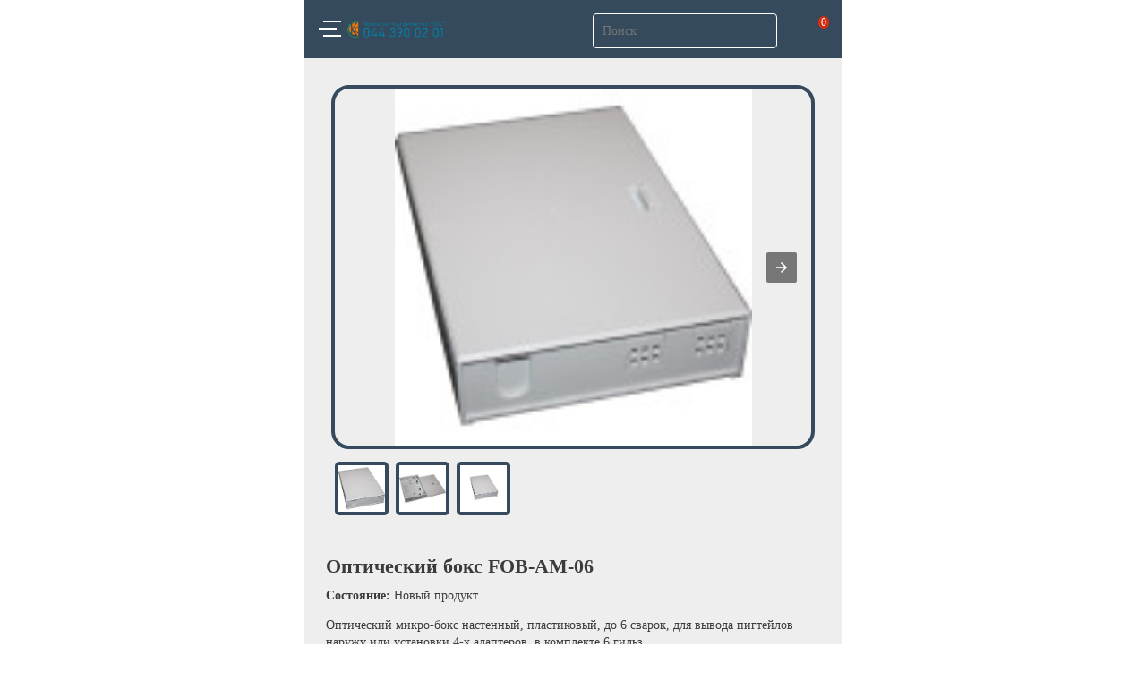

--- FILE ---
content_type: text/html; charset=utf-8
request_url: https://g-net.com.ua/amp/product/boksy-opticheskie/409-opticheskij-boks-fob-am-06.html
body_size: 8655
content:
<!doctype html>
<html amp>
	<head>
		<meta charset="utf-8">
		<title>Оптический бокс FOB-AM-06</title>
		<link rel="canonical" href="https://g-net.com.ua/opticheskij-boks-fob-am-06">
		<link rel="icon" href="https://g-net.com.ua/img/favicon.ico" />
		<meta name="viewport" content="width=device-width,minimum-scale=1,initial-scale=1">
					<meta name="description" content="Оптический бокс FOB-AM-06 пластиковый бокс для сварки оптических волокон" />
				
			<style amp-boilerplate>body{-webkit-animation:-amp-start 8s steps(1,end) 0s 1 normal both;-moz-animation:-amp-start 8s steps(1,end) 0s 1 normal both;-ms-animation:-amp-start 8s steps(1,end) 0s 1 normal both;animation:-amp-start 8s steps(1,end) 0s 1 normal both}@-webkit-keyframes -amp-start{from{visibility:hidden}to{visibility:visible}}@-moz-keyframes -amp-start{from{visibility:hidden}to{visibility:visible}}@-ms-keyframes -amp-start{from{visibility:hidden}to{visibility:visible}}@-o-keyframes -amp-start{from{visibility:hidden}to{visibility:visible}}@keyframes -amp-start{from{visibility:hidden}to{visibility:visible}}</style><noscript><style amp-boilerplate>body{-webkit-animation:none;-moz-animation:none;-ms-animation:none;animation:none}</style></noscript>
  			<script async src="https://cdn.ampproject.org/v0.js"></script>
  			<script async custom-element="amp-form" src="https://cdn.ampproject.org/v0/amp-form-0.1.js"></script>
			<script async custom-element="amp-lightbox" src="https://cdn.ampproject.org/v0/amp-lightbox-0.1.js"></script>
			<script async custom-element="amp-bind" src="https://cdn.ampproject.org/v0/amp-bind-0.1.js"></script>
			<script async custom-element="amp-list" src="https://cdn.ampproject.org/v0/amp-list-0.1.js"></script>
			<script async custom-template="amp-mustache" src="https://cdn.ampproject.org/v0/amp-mustache-0.2.js"></script>
			<script async custom-element="amp-access" src="https://cdn.ampproject.org/v0/amp-access-0.1.js"></script>
			<script async custom-element="amp-analytics" src="https://cdn.ampproject.org/v0/amp-analytics-0.1.js"></script>
		
							
				<script async custom-element="amp-carousel" src="https://cdn.ampproject.org/v0/amp-carousel-0.1.js"></script>
			
						
			<script async custom-element="amp-sidebar" src="https://cdn.ampproject.org/v0/amp-sidebar-0.1.js"></script>
			<script async custom-element="amp-accordion" src="https://cdn.ampproject.org/v0/amp-accordion-0.1.js"></script>
		
				<script async custom-element="amp-video" src="https://cdn.ampproject.org/v0/amp-video-0.1.js"></script>
						<style amp-custom>
			.social-info-amp h3{
				margin: 5px 0px;
			}
			.social-info-amp{
				margin-top: 10px;
				margin-bottom: 5px;
			}
			.page-body-amp {
				max-width: 600px;
				margin: 0 auto;
			}
			#blockpack div.product-header {
				margin-bottom: 4%;
			}
			.page-content-amp {
				color: #3b3b3b;
			}
			#product-ref-amp, #product-condition-amp{
				margin: 0px;
			}
			#product-name-amp{
				margin: 0px;
				padding: 12px 0px;
				font-size: 22px;
				line-height: 1;
			}
			#product-image-amp{
				background: #EEEEEF;
				padding: 30px;
			}
			.add-to-cart-block{
				padding: 15px 0px;
			}
			#product-add-to-cart-amp{
				background: #354B5D;
			}
			ul, li{
				padding: 0px;
			}
			ul {
				margin: 0px;
				list-style: outside none none;
			}
			.disabled{
				opacity: 0.6;
			}
			.page-product-heading{
				margin: 0px;
			}
			.page-product-box{
				padding-bottom: 15px;
			}
			.rte p{
				margin: 0px;
			}
			.product-info-amp{
				padding: 5px 0px 5px;
			}
			@media only screen and (min-width: 521px) {
				#product-price-amp{
					font-size: 18px;
				}
			}
			@media only screen and (max-width: 520px) {
				#product-price-amp{
					font-size: 17px;
				}
			}
			#product-price-amp{
				font-weight: bolder;
			}
			.pack_price{
				font-weight: 100;
				font-size: 13px;
			}
			.pack_price span{
				text-decoration: line-through;
			}
			#product-data-amp, #product-name-amp{
				background: #EEEEEF;
			}
			#product-data-amp{
				padding: 0% 4%;
				width: 92%;
			}
			.review-label-amp{
				margin-left: 5px;
			}
			.amp-block-border{
				margin-bottom: 5px;
			}
			.amp-product-form {
				padding-top: 10px;
				width: -webkit-fill-available;
			}
			.review-block-amp{
				padding: 1px 0px 5px 0px;
			}
						.color-attr-amp{
				padding: 5px 5px 5px 0px;
			}
			.product-attr li{
				float: left;
				padding: 2px 4px;
				margin: 2px 4px 2px 0px;
				background: white;
				text-align: center;
			}
			.product-attr li, .color-attr-amp div{
				min-width: 35px;
				height: 35px;
				line-height: 2;
			}
			.unavailable-color-0{
				overflow: hidden;
			}
			.unavailable-color-0:before{
				top: 17px;
				-webkit-transform: rotate(-135deg);
				transform: rotate(-135deg);
			}
			.unavailable-color-0:after{
				bottom: -15px;
				-webkit-transform: rotate(-45deg);
				transform: rotate(-45deg);
			}
			.unavailable-color-0:before, .unavailable-color-0:after{
				color: red;
				position: relative;
				content: '';
				display: block;
				border-bottom: 2px solid;
			}
			.out-of-stock-0{
				overflow: hidden;
				opacity: 0.6;
			}
			.out-of-stock-0:before{
				top: 17px;
				-webkit-transform: rotate(-135deg);
				transform: rotate(-135deg);
			}
			.out-of-stock-0:after{
				bottom: 18px;
				-webkit-transform: rotate(-45deg);
				transform: rotate(-45deg);
			}
			.out-of-stock-0:before, .out-of-stock-0:after{
				color: red;
				position: relative;
				content: '';
				display: block;
				border-bottom: 2px solid;
			}
			form#order amp-selector:not([disabled]) [option][selected]:not([disabled]), amp-img.selected {
				will-change: box-shadow;
				box-shadow: 0 3px 6px rgba(0,0,0,0.16), 0 3px 6px rgba(0,0,0,0.23);
				transition: box-shadow 0.3s cubic-bezier(.25,.8,.25,1);
			}
			.amp-product-attribute-fieldset {
				padding-top: 10px;
			}
			#carousel-with-preview amp-img {
				transition: opacity 1s ease-in-out;
			}
			.carousel-preview {
				overflow-x: scroll;
				display: flex;
			}
			.carousel-preview button {
				min-width: 60px;
				margin: 4px;
				padding: 0;
				cursor: pointer;
			}
			.carousel-preview .amp-carousel-slide {
				margin: 4px;
				padding: 0;
			}
			.carousel-preview button:active {
				opacity: 0.5;
			}
			.items-center{
				float: left;
				width:100%;
			}
			.p0 li div{
				background: green;
				width: 35px;
				height: 35px;
			}
			#amp-product-quantity{
				width: 80px;
				height: 25px;
				padding: 0px 6px;
				border: 1px solid #d6d4d4;
			}
			.add-to-cart-0{
				display: none;
			}
			.amp-red-text-color{
				color: red;
			}
			.amp-carousel-button-prev, .amp-carousel-button-next {
				outline: none;
				cursor: pointer;
			}
			@font-face {
  font-family: 'FontAwesome';
  src: url("https://g-net.com.ua/modules/wkamp/views/fonts/fontawesome-webfont.eot");
  src: url("/modules/wkamp/views/fonts/fontawesome-webfont.eot?#iefix&v=4.3.0") format("embedded-opentype"), url("https://g-net.com.ua/modules/wkamp/views/fonts/fontawesome-webfont.woff2") format("woff2"), url("https://g-net.com.ua/modules/wkamp/views/fonts/fontawesome-webfont.woff") format("woff"), url("https://g-net.com.ua/modules/wkamp/views/fonts/fontawesome-webfont.ttf") format("truetype"), url("https://g-net.com.ua/modules/wkamp/views/fonts/fontawesome-webfont.svg#fontawesomeregular") format("svg");
  font-weight: normal;
  font-style: normal;
  font-display: swap;
}
.fa {
  display: inline-block;
  font: normal normal normal 14px/1 FontAwesome;
  font-size: inherit;
  text-rendering: auto;
  -webkit-font-smoothing: antialiased;
  -moz-osx-font-smoothing: grayscale;
  transform: translate(0, 0);
}
.fa-phone:before {
  content: "";
}
.fa-facebook:before {
  content: "";
}
.fa-google-plus:before {
  content: "";
}
.fa-twitter:before {
  content: "";
}
.fa-instagram:before {
  content: "";
}
.fa-tumblr:before {
  content: "\f173";
}
.fa-linkedin-in:before {
  content: "\f0e1";
}
.fa-pinterest:before {
  content: "\f0d2";
}
.fa-phone:before {
  content: "";
}
.fa-envelop:before {
  content: "";
}
.fa-home:before {
  content: "";
}
.btn-facebook {
  color: #435f9f;
}
.btn-google-plus {
  color: #e04b34;
}
.btn-twitter {
  color: #00aaf0;
}
.btn-instagram {
  color: #ce1f21;
}
.btn-tumblr {
  color: #3B5A77;
}
.btn-linkedin-in {
  color: #0277B5;
}
.btn-pinterest {
  color: #BD0A1B;
}
.fa-close:before {
  content: "";
}
#amp-menu-search {
  padding-top:4px;
  padding-bottom:8px;
  display: block;
  position: relative;
}
#amp-menu-contact {
  color:#494949;
  text-decoration: none;
}
#amp-menu-contact a{
  text-decoration: none;
  word-break: break-all;
}
.wk_amp_menu_mail_icon {
  display:inline-block;
  width: 25px;
  height: 20px;
  vertical-align: -5px;
  background-repeat:no-repeat;
  background-image:url("https://g-net.com.ua/modules/wkamp/views/img/theme_1/icon-mail.svg");
}
.wk_amp_menu_search {
  border: 1px solid #6B6B6B;
  border-radius: 4px;
  outline: none;
}
.wk_amp_menu_search_icon {
  position: absolute;
  right: 1px;
  top: 10px;
  display: block;
  border-radius: 0px 4px 4px 0px;
  width: 24px;
  height: 34px;
  line-height:24px;
  text-align:center;
  pointer-events: none;
  background-image: url("https://g-net.com.ua/modules/wkamp/views/img/theme_1/icon-magnify.svg");
  background-color: lightgray;
  background-repeat: no-repeat;
  background-size:auto;
  background-position: center;
}
.wk_amp_sidemenu_toggle a {
  background-image: url("https://g-net.com.ua/modules/wkamp/views/img/theme_1/icon-close.svg");
  width: 18px;
  height: 18px;
  background-repeat: no-repeat;
  background-position: center;
  display: block;
}



#sidebar ul.menu-children-list {
  padding-left: 10px;
  border-left: 1px solid #494949;
}
#sidebar amp-img img, #amp-header-logo amp-img img {
    object-fit:contain;
    object-position: left;
}
			body * {
			font-size: 14px;
		line-height: 1.4;
	outline:none;
}
body, .wk_amp_menu_search, .text-field-amp {
    font-family: serif;
}
.disabled{
    opacity: 0.5;
    cursor: not-allowed;
}
.float-left{
	float: left;
}
.float-right{
	float: right;
}
.width-full{
	width: 100%;
	background-color: #EEEEEF;
}
.sidebar-close-img{
	margin-left: 86%;
	margin-top: 5px;
}
#mainmenu{
	margin: 0px 8px;
}
.menuchildren{
	padding-left: 15px;
	padding-right: 10px;
}
#sidebar ul {
    list-style: outside none none;
	padding: 0;
}
#sidebar amp-img img {
	object-fit:scale-down;
}
.search-block-amp {
	margin-top: 5px;
	width: calc(75% - 100px);
	float:right;
}
.category {
	box-sizing: inherit;
	cursor: pointer;
	float: left;
	height: 23px;
	margin-right: 10px;
	padding-top: 10px;
	text-align: center;
	width: 28px;
}
.shop-logo-amp {
	width: 25%;
	float: left;
	margin-right: 10px;
	padding-top: 7px;
}
.shop-logo-amp amp-img{
	display: block;
	border-radius: 3px;
}
.search-from {
	width: 100%;
}
.text-field-amp {
	box-sizing: border-box;
	height: 39px;
	padding: 5px;
	border: none;
	float: right;
}

.submit-btn-amp {
	float: right;
	background-image: url("https://g-net.com.ua/modules/wkamp/views/img/theme_1/icon-magnify.svg");
	background-color: #354B5D;
	background-position: 50% 50%;
	background-repeat: no-repeat;
	border: none;
	height: 39px;
	width: 45px;
	cursor: pointer;
	outline: none;
}

.search-from form .text-field-amp, form .text-field-amp {
	background-color: #fff;
	outline: none;
}
.menu-button {
	height: 30px;
	border: none;
	background-color: #354B5D;
	cursor: pointer;
	margin: auto;
	padding: 0px;
	outline: none;
	margin-left: 6px;
}
header{
	max-width: 600px;
	margin: auto;
	padding: 10px;
	height: auto;
	box-sizing: border-box;
	min-height: 60px;
	overflow: auto;
	background: #354B5D;
}
.menu-button-strip {
	border-top: 2px solid #fff;
	float: left;
	height: 6px;
	width: 20px;
}
.menu-button-strip:first-child {
	margin-left:5px;
}
.menu-button-strip:last-child {
	margin-left:5px;
}
.star-icon {
    font-size: 20px;
    position: static;
}
.star-icon.full:before {
    color: #FDE16D;
    content: '\2605'; /* Full star in UTF8 */
    position: absolute;
    text-shadow: 0 0 2px rgba(0,0,0,0.7);
}
.star-icon.half:before {
    color: #FDE16D;
    content: '\2605'; /* Full star in UTF8 */
    position: absolute;
    width: 50%;
    overflow: hidden;
    text-shadow: 0 0 2px rgba(0,0,0,0.7);
}
.ampstart-sidebar-header{
	display: inline-block;
}
.ampstart-sidebar-header img{
	margin: 2px;
}
.ampstart-sidebar-header input, .checkout-voucher-form .amp-form-control{
	box-sizing: border-box;
    height: 36px;
    padding-left: 16px;
	padding-right: 26px;
	width: 100%;
	margin-top:5px;
}
.ampstart-sidebar-header a.social-btn{
	padding: 8px;
}
.main-menu-parent{
	margin:0px;
}
.ampstart-dropdown{
	min-width: 200px;
}
.ampstart-navbar-trigger, .main-menu-header{
	color: #565656;
}
.main-menu-header{
	height: auto;
	outline:none;
	border: 0px;
	padding: 8px 0 5px 0;
	font-weight: normal;
	background: #FFFFFF;
}
.main-menu-header::after {
	float: right;
}
.ampstart-dropdown>section>h4:after{
	display: inline-block;
	content: "+";
	padding: 0 0 0 25px;
	color: #565656;
}
.ampstart-dropdown>[expanded]>h4:after{
	content: "–";
}
a.main-menu-children, a.main-menu-children:active, a.main-menu-children:visited{
	display: block;
	
	word-wrap: break-word;
	line-height: 2.3rem;
	color: #494949;
}
amp-sidebar{
	padding: 15px;
	position: fixed;
	top: 0;
	height: -webkit-fill-available;
	background: #FFFFFF;
}
.social-links a{
	font-size: 22px;
}
.ampstart-navbar-trigger{
	cursor: pointer;

}
.ampstart-dropdown-item{
	width: 200px;
}
.cart-icon-amp{
	padding-top: 5px;
    margin-top: 5px;
    float: right;
    width: 8%;
    line-height: 0;
}
.ajax-submit{
    width:100%;
    height:100%;
    border:none;
    background:transparent;
    color:transparent;
    outline:none;
    cursor: pointer;
}
.lightbox-content {
    margin: 20px;
    padding: 10px;
    border-radius: 5px;
	background: #EEEEEF;
}
#cart-success-lightbox, #login-lightbox, #order-success-lightbox {
	max-width: 600px;
	z-index: 99999;
	background: rgb(0, 0, 0, 0.4);
}
.cart-product-image, .cart-column-image {
	width: 64px;
	padding: 0 10px;
}
.cart-product-item {
	height: 64px;
}
.wk-text-center {
	text-align: center;
}
.wk-text-right {
	text-align: right;
}
.wk-text-left {
	text-align: left;
}
.cart-product-name {
	color: #354B5D;
	font-size: 14px;
	font-weight: bold;
	max-height: 21px;
	overflow: hidden;
}
.cart-product-attribute {
	font-size: 12px;
	color: #494949;
}
#cart-success-lightbox .cart-product-details {
	width: calc(100% - 84px);
}
.cart-info-quantity {
	font-size: 16px;
	color: #565656;
	font-weight: bold;
	padding: 4px 10px;
}
.cart-info .cart-product-attribute, .cart-info .cart-info-subtotal {
	padding: 0 10px;
}
.cart-info .cart-product-attribute * {
	font-size: 12px;
}
.cart-info-subtotal {
	color: #FFFFFF;
    background: #354B5D;
	font-weight: 600;
    font-size: 14px;
}
.text-decoration-none {
	
}
.sidebar-login-btn, .cart-redirect-options .continute_shop {
    background: transparent;
    border: none;
    padding: 5px 10px;
    color: #565656;
}
.sidebar-login-btn:hover, .cart-redirect-options .continute_shop:hover {
	background: #354B5D;
    color: #FFFFFF;
}
.cart-redirect-options .continute_shop {
	border: 1px solid #565656;
	border-radius: 4px;
}
#amp-cart-count-badge {
	background: rgba(255, 36, 0, 0.8);
	color: #FFFFFF;
	position: relative;
	right: 4px;
	top: -5px;
	font-size: 12px;
	padding: 0 3px;
	border-radius:6px;
	display: inline;
	z-index: 9999;
}
@media only screen and (min-width: 600px) {
	#cart-success-lightbox, #login-lightbox, #order-success-lightbox {
		margin-left: calc(50% - 307px);
	}
}
@media only screen and (min-width: 480px){
	.text-field-amp {
		transition:all .9s ease;
	}
}
@media only screen and (max-width: 424px){
	.search-block-amp{
		width: 100%;
	}
	.search-block-amp .text-field-amp{
		width: calc(100% - 32px);
	}
}

@media only screen and (max-width: 479px) and (min-width: 320px){
	.cart-redirect-options .continute_shop {
		width: calc(100% - 20px);
		display: block;
		margin-top: 5px;
	}
}
@media only screen and (max-width: 319px){
	.cart-redirect-options .continute_shop {
		width: calc(100% - 20px);
		display: block;
		margin-top: 5px;
	}
}
			.price-margin {
	margin-bottom: 5px;
}
.wk_amp_footer_menu_separator {
    opacity: 0.3;
    margin: 20px 0;
}
.wk_amp_menu_separator {
    margin: 10px 0;
    opacity: 0.3;
}
.footer-amp ul {
    margin: 0px;
    padding: 0;
    list-style: outside none none;
}
.footer-content-amp h4 {
    margin: 0px;
}
.footer-amp .title_block{
    color: #808D99;
    background: transparent;
    border:none;
    outline: none;
}
.footer-amp .title_block::after{
    float:right;
    color: #808D99;
}
.footer-amp {
    color: #D9DDE0;
    background-color: #354B5D;
    width: 100%;
    float: left;
    text-align: left;
}
.footer-content-amp {
    padding: 30px;
}
#main_page_link{
    text-align: center;
}
#main_page_link a{
    text-decoration: none;
    color: #FFFFFF;
}			#carousel-with-preview amp-img {
    transition: opacity 1s ease-in-out;
    border-radius: 20px;
}
#carousel-with-preview {
    border-radius: 20px;
    border: 4px solid #354B5D;
    margin-bottom: 10px;
}

.carousel-preview button {
    border: 4px solid #354B5D;
    border-radius: 5px;
}
.amp-product-old-price{
    font-weight:300;
	margin: 0 4px;
    text-decoration: line-through;
}
.amp-price-percent-reduction{
    color: #FF5D5D;
	padding: 0px 4px;
    display: inline-block;
    border: 1px solid #FF5D5D;
	border-radius: 7px;
	font-weight: 600;
    line-height: 1.6rem;
	font-size: 15px;
}
.price-margin {
	margin-bottom: 5px;
}
form#order amp-selector:not([disabled]) [option][selected]:not([disabled]), amp-img.selected {
    will-change: box-shadow;
    box-shadow: 0 3px 6px rgba(0,0,0,0.16), 0 3px 6px rgba(0,0,0,0.23);
    transition: box-shadow 0.3s cubic-bezier(.25,.8,.25,1);
    outline: none;
    border: 3px solid #3b3b3b;
    border-radius: 4px;
    color: #3b3b3b;
}
#product-add-to-cart-amp input, #product-add-to-cart-amp a{
    padding: 9px 18px;
    color: #FFFFFF;
    border-radius: 6px;
    border:none;
    background-color: #354B5D;
    text-decoration: none;
    cursor: pointer;
    line-height: normal;
    font-weight: bold;
}
#amp-product-quantity{
    width: 80px;
    height: 30px;
    padding: 0px 11px;
    border: 1px solid #354B5D;
    border-radius: 4px;
}
.product-attr li, .color-attr-amp div{
    min-width: 44px;
    height: 44px;
    line-height: 2;
    border: 2px solid #757575;
    border-radius: 4px;
    box-sizing: border-box;
}
.page-product-heading {
    font-weight: 400;
}
.wk_amp_more_info {
    font-weight: 600;
    text-transform: uppercase;
}
span.wk_amp_underline {
    border-bottom: 3px solid #3b3b3b;
    width:60px;
    display:block;
}			.footer-amp ul li a, .footer-amp ul li{
    color: #D9DDE0;
    text-decoration: none;
    line-height: 2rem;
}
.footer-amp .title_block {
    font-weight: 400;
}
.wk_amp_footer_menu_separator {
    opacity: 0;
    margin:10px 0;
}
#wk_amp_store_info {
    text-align: center;
}
.search-from form .text-field-amp, form .text-field-amp {
    background-color: #354B5D;
    border: 1px solid #FFFFFF;
    border-radius: 4px;
    color: white;
    padding: 0 25px 0 10px;
}

.submit-btn-amp {
    position: relative;
    right:25px;
    top: 1px;
    height: 37px;
    width: 16px;
    background-size: contain;
}
.wk_amp_social_video {
    border-radius: 10px;
    overflow: hidden;
}
.wk_amp_social_video_div {
    background-color: #354B5D;
    padding-top: 30px;
    border-bottom: 1px solid #EEEEEF;
}
.wk_amp_social_header {
    text-align: left;
    margin: 10px 30px;
}
.wk_amp_custom_block {
    padding: 20px;
    margin: 30px;
    background: white;
    border-radius: 16px;
}
.wk_amp_custom_block * {
    margin: 0;
    padding: 0;
}
					</style>
		<script id="amp-access" type="application/json">
			{
				"authorization": "https://g-net.com.ua/module/wkamp/sessionamp?amp_token=92e8c04cb1756240111c4cfa8bad095e&rid=READER_ID&url=CANONICAL_URL&ref=DOCUMENT_REFERRER&_=RANDOM",

				"noPingback": true,
				"login": {
					"sign-in": "https://g-net.com.ua/module/wkamp/sessionamp?amp_token=92e8c04cb1756240111c4cfa8bad095e&login=1&rid=READER_ID&url=CANONICAL_URL",
					"sign-up": "https://g-net.com.ua/module/wkamp/sessionamp?amp_token=92e8c04cb1756240111c4cfa8bad095e&signup=1&rid=READER_ID&url=CANONICAL_URL",
					"signout": "https://g-net.com.ua/module/wkamp/sessionamp?amp_token=92e8c04cb1756240111c4cfa8bad095e&logout=1&rid=READER_ID&url=CANONICAL_URL"
				},
				"authorizationFallbackResponse": {
					"error": true,
					"loggedIn": false,
					"headerCartQuantity": 0,
					"userName": ""
				}
			}
		</script>
		<script type="application/ld+json">
		{
			"@context": "http://schema.org",
			"@type": "Product",
			"name": "Оптический бокс FOB-AM-06",
			"description": "<p>FOB-AM-06</p>",
													"itemCondition": "https://schema.org/NewCondition",
						"offers": {
				"@type": "Offer",
				"priceCurrency": "USD",
				"price": "5.64566",
				"availability": "https://schema.org/InStock"
			},
			"image": {
				"@type": "ImageObject",
				"url": "https://media3.g-net.com.ua/products/1284-medium_default/opticheskij-boks-fob-am-06.jpg",
				"height": 300,
				"width": 400
			}
		}
		</script>
	</head>
	<body>
					<amp-state id="ampCartState">
	<script type="application/json">
		{"cart":{"total_quantity":0,"item_quantity":0,"subtotal":"$0.00","shipping":"$0.00","discount":"$0.00","total":"$0.00","taxes":"$0.00"}}
	</script>
</amp-state>
<amp-lightbox id="cart-success-lightbox" class="lightbox" layout="nodisplay">
    <div class="lightbox-content">
		<div class="cart-success-wrap">
			<button on="tap:cart-success-lightbox.close" style="border: none;background: transparent;" class="float-right">&times;</button>
			<div class="wk-text-center"><span [text]="message">Добавлено в корзину</span></div>
			<hr class="wk_amp_menu_separator">
			<div [hidden]="cartPopupError" class="cart-product-item">
				<div class="cart-product-image wk-text-center float-left">
					<amp-img
					width="64"
					height="64"
					src="ampCartState['product']['image']"
					[src]="ampCartState['product']['image']"
					></amp-img>
				</div>
				<div class="float-left cart-product-details">
					<div class="cart-product-name" [text]="ampCartState['product']['name']"></div>
					<div class="cart-product-attribute" [text]="ampCartState['product']['combination']"></div>
					<div class="cart-product-attribute" [text]="'кол-во:'+ampCartState['product']['quantity']"></div>
				</div>
			</div>
            <div [hidden]="cartPopupError" style="margin-top: 10px;">
					<span class="cart-info-quantity">Примерная сумму</span>
					<span class="cart-product-attribute" [text]="ampCartState['product']['price']"></span>
			</div>
			<hr [hidden]="cartPopupError" class="wk_amp_menu_separator width-full">
			<div class="cart-info">
				<div [hidden]="ampCartState['cart']['total_quantity'] < 2" class="cart-info-quantity" [text]="'Всего '+ampCartState['cart']['total_quantity']+' ед. в корзине'">
				</div>
                <div [hidden]="ampCartState['cart']['total_quantity'] > 1" class="cart-info-quantity" [text]="'Всего '+ampCartState['cart']['total_quantity']+' ед. в корзине'">
				</div>
				<div class="cart-product-attribute">
					Всего
					<div class="float-right" [text]="ampCartState['cart']['subtotal']"></div>
				</div>
                <div class="cart-product-attribute">
					Скидки
					<div class="float-right" [text]="ampCartState['cart']['discount']"></div>
				</div>
				<div class="cart-product-attribute">
					Доставки
					<div class="float-right" [text]="ampCartState['cart']['shipping']"></div>
				</div>
				<div class="cart-product-attribute">
					Без НДС
					<div class="float-right" [text]="ampCartState['cart']['total_excl']"></div>
				</div>
				<div class="cart-info-subtotal">
					С НДС
					<div class="float-right" [text]="ampCartState['cart']['total_incl']"></div>
				</div>
				<div class="cart-product-attribute">
					Налогов
					<div class="float-right" [text]="ampCartState['cart']['taxes']"></div>
				</div>
			</div>
			<hr class="wk_amp_menu_separator width-full">
            <div class="cart-redirect-options">
                <a on="tap:cart-success-lightbox.close" href="#" class="continute_shop text-decoration-none">Продолжить покупки</a>
                <a href="https://g-net.com.ua/amp/cart/" class="continute_shop text-decoration-none">Оформить</a>
            </div>
		</div>
    </div>
</amp-lightbox>
<amp-sidebar id="sidebar" layout="nodisplay" side="left" aria-hidden="false" role="menu" tabindex="-1">
        <div class="wk_amp_sidemenu_toggle float-right">
        <a href="#" on="tap:sidebar.toggle" class="social-btn ampstart-navbar-trigger items-start"></a>
    </div>
    <hr class="wk_amp_menu_separator">
    <div class="ampstart-sidebar-header">
        <a href="#" class="sidebar-login-btn text-decoration-none wk-text-center" amp-access="NOT loggedIn" amp-access-hide on="tap:amp-access.login-sign-in" style="border-right: 1px solid #565656;">
            Войти
        </a>
        <a href="https://g-net.com.ua/authentication?back=https%3A%2F%2Fg-net.com.ua%2Famp%2Fproduct%2F409-opticheskij-boks-fob-am-06.html%3Ffc%3Dmodule" class="sidebar-login-btn text-decoration-none wk-text-center" amp-access="NOT loggedIn" amp-access-hide style="margin-left: -4px;">
            Зарегистрироваться
        </a>
        <!-- ## Logout  -->
        <!-- The logout link should only be shown for logged in subscribers. We use a trick here: the logout is a login action that directly redirects back to the original URL. This has the advantage that the page updates without being reloaded.
        -->
        <span amp-access="loggedIn">
            
            <template amp-access-template type="amp-mustache">
                {{#userName}}
                <span style="color:#354B5D;">{{ userName }}</span>
                {{/userName}}
            </template>
            
        </span>
        <a class="sidebar-login-btn text-decoration-none" amp-access="loggedIn" amp-access-hide href="https://g-net.com.ua/module/wkamp/sessionamp?amp_token=92e8c04cb1756240111c4cfa8bad095e&logout=1" style="border-left: 1px solid #565656;">
            Выйти
        </a>
    </div>
    <hr class="wk_amp_menu_separator">
            <div class="ampstart-sidebar-header" id="amp-menu-search">
            <form method="get" action="//g-net.com.ua/module/wkamp/searchamp" target="_top">
                                <input  type="hidden" name="id_lang" value="1">
                <input class="wk_amp_menu_search" type="text" placeholder="Поиск" name="search_query" autocomplete="off">
                <span class="wk_amp_menu_search_icon"></span></input>
            </form>
        </div>
        <nav class="ampstart-sidebar-nav ampstart-nav">
            </nav>
    <hr class="wk_amp_menu_separator">

    <div class="ampstart-sidebar-header" id="amp-menu-contact">
                    Київ<br />Пр-т П.Григоренка 39-А, кім. 43
                            <br />
                <a href="tel:0443900201">
                    0443900201
                </a>
                                                        <br />
                <a href="mailto:info@g-net.com.ua">
                    <div class="wk_amp_menu_mail_icon"></div>info@g-net.com.ua
                </a>
                            <hr class="wk_amp_menu_separator">
        <div class="ampstart-sidebar-header">
            <div class="social-links">
                                                                                                            </div>
        </div>
    </div>
</amp-sidebar>

<header>
    <div class="category">
        <button class="menu-button sidebar-close-img" on="tap:sidebar.toggle" role="button" tabindex="0">
            <span class="menu-button-strip"></span>
            <span class="menu-button-strip"></span>
            <span class="menu-button-strip"></span>
        </button>
    </div>
    <div class="shop-logo-amp">
        <a href="https://g-net.com.ua/amp/home/" id="amp-header-logo">
            <amp-img src="https://g-net.com.ua/modules/wkamp/views/img/logo/logo.jpg"
                width="110"
                height="32"
                alt="магазин логотип">
            </amp-img>
        </a>
    </div>
    <div class="cart-icon-amp">
        <div>
            <span amp-access="true" style="HEIGHT: 0; DISPLAY: BLOCK;TEXT-ALIGN: RIGHT;">
                <span id="amp-cart-count-badge" [text]="ampCartState['cart']['total_quantity']">
            
                <template amp-access-template type="amp-mustache">
                    <span style="font-size: 12px;">{{ headerCartQuantity }}</span>
                </template>
            
                </span>
            </span>
        </div>
        <a class="float-left" href="https://g-net.com.ua/amp/cart/" id="amp-header-cart">
            <amp-img src="https://g-net.com.ua/modules/wkamp/views/img/theme_1/icon-cart.svg"
                width="30"
                height="30"
                alt="телега">
            </amp-img>
        </a>
    </div>

    <div class="search-block-amp">
        <div class="search-from">
            <form method="get" action="//g-net.com.ua/module/wkamp/searchamp" target="_top">
                                <input  type="hidden" name="id_lang" value="1">
                <input type="submit" value="" class="button-text submit-btn-amp">
                <input class="text-field-amp" type="text" placeholder="Поиск" name="search_query" autocomplete="off">
            </form>
        </div>
    </div>
</header>
	<amp-state id="defaultCombPriceConfig">
		<script type="application/json">
			{"finalPrice":"$5.65","basePrice":"$5.65","reduction":false,"reductionText":""}
		</script>
	</amp-state>
	<amp-state id="productData">
		<script type="application/json">
			{
				"combQuantity": 1			}
		</script>
	</amp-state>
		<div class="page-body-amp">
		<div class="page-content-amp">
			<div id="product-image-amp">
									<amp-carousel
						id="carousel-with-preview"
						width="400"
						height="300"
						layout="responsive"
						type="slides">
													<amp-img src="https://media3.g-net.com.ua/products/1284-medium_default/opticheskij-boks-fob-am-06.jpg"
								width="400"
								height="300"
								layout="responsive">
							</amp-img>
													<amp-img src="https://media1.g-net.com.ua/products/1285-medium_default/opticheskij-boks-fob-am-06.jpg"
								width="400"
								height="300"
								layout="responsive">
							</amp-img>
													<amp-img src="https://media2.g-net.com.ua/products/1286-medium_default/opticheskij-boks-fob-am-06.jpg"
								width="400"
								height="300"
								layout="responsive">
							</amp-img>
											</amp-carousel>
					<div class="carousel-preview">
													<button on="tap:carousel-with-preview.goToSlide(index=0)">
								<amp-img src="https://media3.g-net.com.ua/products/1284-medium_default/opticheskij-boks-fob-am-06.jpg"
								width="60"
								height="60"
								layout="responsive"
								alt="a sample image"></amp-img>
							</button>
													<button on="tap:carousel-with-preview.goToSlide(index=1)">
								<amp-img src="https://media1.g-net.com.ua/products/1285-medium_default/opticheskij-boks-fob-am-06.jpg"
								width="60"
								height="60"
								layout="responsive"
								alt="a sample image"></amp-img>
							</button>
													<button on="tap:carousel-with-preview.goToSlide(index=2)">
								<amp-img src="https://media2.g-net.com.ua/products/1286-medium_default/opticheskij-boks-fob-am-06.jpg"
								width="60"
								height="60"
								layout="responsive"
								alt="a sample image"></amp-img>
							</button>
											</div>
							</div>
			<div id="product-data-amp" class="float-left">
				<h1 id="product-name-amp">Оптический бокс FOB-AM-06</h1>
																									<p id="product-condition-amp">
					<b>Состояние: </b>
											Новый продукт
									</p>
				
				<p class="product_title entry-title">Оптический микро-бокс настенный, пластиковый, до 6 сварок, для вывода пигтейлов наружу или установки 4-х адаптеров, в комплекте 6 гильз.</p>
																	
									<div class="product-info-amp width-full float-left">
						<span id="product-price-amp" class="float-left">
							<span
								[text]="defaultCombPriceConfig.finalPrice"
							>$5.65</span>
								<span class="amp-product-old-price" [hidden]="!defaultCombPriceConfig.reduction" hidden [text]="defaultCombPriceConfig.basePrice">$5.65</span>
								<span class="amp-price-percent-reduction" [hidden]="!defaultCombPriceConfig.reduction" hidden [text]="defaultCombPriceConfig.reductionText"></span>
															С НДС
													</span>
					</div>
				
									<hr class="wk_amp_menu_separator">
					<form id="order"
					method="POST"
					action-xhr="//g-net.com.ua/"
					class="width-full float-left"
					target="_blank"
					on="submit-success: AMP.setState({
						ampCartState: event.response.cartInfo,
						cartPopupError: event.response.error,
						message: event.response.msg
					}),cart-success-lightbox;">
						<div class="width-full float-left">
							<label for="amp-product-quantity"><b class="page-product-heading">Кол-во</b></label>
							<input
								step="1"
								type="number"
								name="quantity"
								id="amp-product-quantity"
								min="1"
																value="1"
								on="input-throttled: AMP.setState({
									productData: {
										combQuantity: event.value
									}
								}),get-amp-product-price-form.submit"
							/>
						</div>
													<div class="width-full float-left">
								<span class="add-to-cart-block float-left">
									<span id="product-add-to-cart-amp">
																					<input type="submit"
												class="btn btn-primary"
												name="add-to-cart"
												value="Добавить в корзину"
											/>
																			</span>
								</span>
							</div>
												<input type="hidden" name="fc" value="module" />
						<input type="hidden" name="module" value="wkamp" />
						<input type="hidden" name="controller" value="addtocart" />
						<input type="hidden" name="ajax" value="1" />
						<input type="hidden" name="action" value="addToCart" />
						<input type="hidden" name="id_product" value="409" />
					</form>
					<form method="POST" id="get-amp-product-price-form" action-xhr="https://g-net.com.ua/amp/product/boksy-opticheskie/409-opticheskij-boks-fob-am-06.html?ajax=1&action=getCombPrice" on="submit-success: AMP.setState({
						defaultCombPriceConfig: event.response
					})">
						<input type="hidden" value="409" name="id_amp_product">
						<input type="hidden" name="id_amp_product_attr" value="0"/>
						<input type="hidden" name="productCombQuantity" [value]="productData.combQuantity" value="1">
					</form>
												<hr class="wk_amp_menu_separator">
				
				
									<!-- More info -->
					<section class="page-product-box">
						<h3 class="page-product-heading wk_amp_more_info">Болше информации</h3>
						<span class="wk_amp_underline"></span>
						<!-- full description -->
						<div class="rte"><p>FOB-AM-06</p></div>
					</section>
					<!--end  More info -->
											</div>
		</div>
				<div class="footer-amp">
	<div class="footer-content-amp">
		
			<hr class="wk_amp_footer_menu_separator">
				<h4 class="title_block">ИНФОРМАЦИЯ О МАГАЗИНЕ</h4>
		Київ<br />Пр-т П.Григоренка 39-А, кім. 43
					<br />
			Звоните нам: 0443900201
						<hr class="wk_amp_footer_menu_separator">
		<div id="wk_amp_store_info">
							Эл. адрес: info@g-net.com.ua
						<div>© 2006 - ПП &quot;СКС&quot;</div>
							<div id="main_page_link">
					<a href=https://g-net.com.ua/opticheskij-boks-fob-am-06>Перейти на основной сайт</a>
				</div>
					</div>
	</div>
</div>	</div>
</body></html>